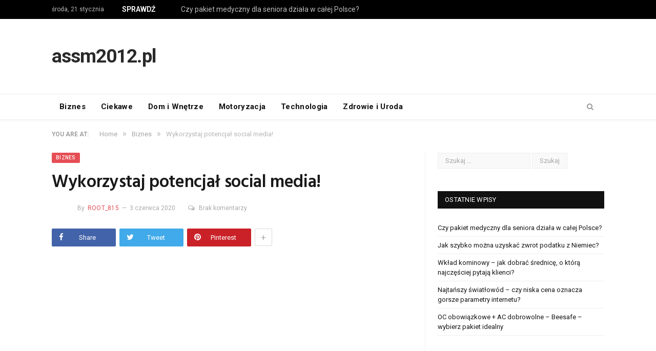

--- FILE ---
content_type: text/html; charset=UTF-8
request_url: https://assm2012.pl/wykorzystaj-potencjal-social-media/
body_size: 21146
content:

<!DOCTYPE html>

<!--[if IE 8]> <html class="ie ie8" lang="pl-PL"> <![endif]-->
<!--[if IE 9]> <html class="ie ie9" lang="pl-PL"> <![endif]-->
<!--[if gt IE 9]><!--> <html lang="pl-PL"> <!--<![endif]-->

<head>


<meta charset="UTF-8" />
<title>Wykorzystaj potencjał social media! - assm2012.pl</title>

 
<meta name="viewport" content="width=device-width, initial-scale=1" />
<meta http-equiv="X-UA-Compatible" content="IE=edge" />
<link rel="pingback" href="https://assm2012.pl/xmlrpc.php" />
	

	
<meta name='robots' content='index, follow, max-image-preview:large, max-snippet:-1, max-video-preview:-1' />

	<!-- This site is optimized with the Yoast SEO plugin v24.5 - https://yoast.com/wordpress/plugins/seo/ -->
	<link rel="canonical" href="https://assm2012.pl/wykorzystaj-potencjal-social-media/" />
	<meta property="og:locale" content="pl_PL" />
	<meta property="og:type" content="article" />
	<meta property="og:title" content="Wykorzystaj potencjał social media! - assm2012.pl" />
	<meta property="og:description" content="Social media zawładnęły naszym życiem – mało kto dzisiaj nie ma konta na Facebooku, duża ilość z nas jest również aktywna na portalach takich jak Instagram. Platformy te z założenia miały pomóc w nawiązywaniu lepszych relacji – dzisiaj jednak mamy świadomość, że to olbrzymi potencjał dla firm i reklamodawców, którzy chętnie wykorzystują te miejsca doRead More" />
	<meta property="og:url" content="https://assm2012.pl/wykorzystaj-potencjal-social-media/" />
	<meta property="og:site_name" content="assm2012.pl" />
	<meta property="article:published_time" content="2020-06-03T09:12:18+00:00" />
	<meta property="article:modified_time" content="2020-06-12T09:19:48+00:00" />
	<meta property="og:image" content="https://assm2012.pl/wp-content/uploads/2020/06/marvin-meyer-SYTO3xs06fU-unsplash-scaled.jpg" />
	<meta property="og:image:width" content="2560" />
	<meta property="og:image:height" content="1707" />
	<meta property="og:image:type" content="image/jpeg" />
	<meta name="author" content="root_815" />
	<meta name="twitter:card" content="summary_large_image" />
	<meta name="twitter:label1" content="Napisane przez" />
	<meta name="twitter:data1" content="root_815" />
	<meta name="twitter:label2" content="Szacowany czas czytania" />
	<meta name="twitter:data2" content="2 minuty" />
	<script type="application/ld+json" class="yoast-schema-graph">{"@context":"https://schema.org","@graph":[{"@type":"WebPage","@id":"https://assm2012.pl/wykorzystaj-potencjal-social-media/","url":"https://assm2012.pl/wykorzystaj-potencjal-social-media/","name":"Wykorzystaj potencjał social media! - assm2012.pl","isPartOf":{"@id":"https://assm2012.pl/#website"},"primaryImageOfPage":{"@id":"https://assm2012.pl/wykorzystaj-potencjal-social-media/#primaryimage"},"image":{"@id":"https://assm2012.pl/wykorzystaj-potencjal-social-media/#primaryimage"},"thumbnailUrl":"https://assm2012.pl/wp-content/uploads/2020/06/marvin-meyer-SYTO3xs06fU-unsplash-scaled.jpg","datePublished":"2020-06-03T09:12:18+00:00","dateModified":"2020-06-12T09:19:48+00:00","author":{"@id":"https://assm2012.pl/#/schema/person/8b4d872f95338b9869ca9cc2f1276090"},"breadcrumb":{"@id":"https://assm2012.pl/wykorzystaj-potencjal-social-media/#breadcrumb"},"inLanguage":"pl-PL","potentialAction":[{"@type":"ReadAction","target":["https://assm2012.pl/wykorzystaj-potencjal-social-media/"]}]},{"@type":"ImageObject","inLanguage":"pl-PL","@id":"https://assm2012.pl/wykorzystaj-potencjal-social-media/#primaryimage","url":"https://assm2012.pl/wp-content/uploads/2020/06/marvin-meyer-SYTO3xs06fU-unsplash-scaled.jpg","contentUrl":"https://assm2012.pl/wp-content/uploads/2020/06/marvin-meyer-SYTO3xs06fU-unsplash-scaled.jpg","width":2560,"height":1707},{"@type":"BreadcrumbList","@id":"https://assm2012.pl/wykorzystaj-potencjal-social-media/#breadcrumb","itemListElement":[{"@type":"ListItem","position":1,"name":"Strona główna","item":"https://assm2012.pl/"},{"@type":"ListItem","position":2,"name":"Wykorzystaj potencjał social media!"}]},{"@type":"WebSite","@id":"https://assm2012.pl/#website","url":"https://assm2012.pl/","name":"assm2012.pl","description":"","potentialAction":[{"@type":"SearchAction","target":{"@type":"EntryPoint","urlTemplate":"https://assm2012.pl/?s={search_term_string}"},"query-input":{"@type":"PropertyValueSpecification","valueRequired":true,"valueName":"search_term_string"}}],"inLanguage":"pl-PL"},{"@type":"Person","@id":"https://assm2012.pl/#/schema/person/8b4d872f95338b9869ca9cc2f1276090","name":"root_815","image":{"@type":"ImageObject","inLanguage":"pl-PL","@id":"https://assm2012.pl/#/schema/person/image/","url":"https://secure.gravatar.com/avatar/ad0396bf13a8ea9f776f208cb63e5ed3?s=96&d=mm&r=g","contentUrl":"https://secure.gravatar.com/avatar/ad0396bf13a8ea9f776f208cb63e5ed3?s=96&d=mm&r=g","caption":"root_815"},"sameAs":["http://assm2012.pl"],"url":"https://assm2012.pl/author/root_815/"}]}</script>
	<!-- / Yoast SEO plugin. -->


<link rel='dns-prefetch' href='//fonts.googleapis.com' />
<link rel='dns-prefetch' href='//www.googletagmanager.com' />
<link rel='dns-prefetch' href='//pagead2.googlesyndication.com' />
<link rel="alternate" type="application/rss+xml" title="assm2012.pl &raquo; Kanał z wpisami" href="https://assm2012.pl/feed/" />
<script type="text/javascript">
/* <![CDATA[ */
window._wpemojiSettings = {"baseUrl":"https:\/\/s.w.org\/images\/core\/emoji\/15.0.3\/72x72\/","ext":".png","svgUrl":"https:\/\/s.w.org\/images\/core\/emoji\/15.0.3\/svg\/","svgExt":".svg","source":{"concatemoji":"https:\/\/assm2012.pl\/wp-includes\/js\/wp-emoji-release.min.js?ver=6.5.7"}};
/*! This file is auto-generated */
!function(i,n){var o,s,e;function c(e){try{var t={supportTests:e,timestamp:(new Date).valueOf()};sessionStorage.setItem(o,JSON.stringify(t))}catch(e){}}function p(e,t,n){e.clearRect(0,0,e.canvas.width,e.canvas.height),e.fillText(t,0,0);var t=new Uint32Array(e.getImageData(0,0,e.canvas.width,e.canvas.height).data),r=(e.clearRect(0,0,e.canvas.width,e.canvas.height),e.fillText(n,0,0),new Uint32Array(e.getImageData(0,0,e.canvas.width,e.canvas.height).data));return t.every(function(e,t){return e===r[t]})}function u(e,t,n){switch(t){case"flag":return n(e,"\ud83c\udff3\ufe0f\u200d\u26a7\ufe0f","\ud83c\udff3\ufe0f\u200b\u26a7\ufe0f")?!1:!n(e,"\ud83c\uddfa\ud83c\uddf3","\ud83c\uddfa\u200b\ud83c\uddf3")&&!n(e,"\ud83c\udff4\udb40\udc67\udb40\udc62\udb40\udc65\udb40\udc6e\udb40\udc67\udb40\udc7f","\ud83c\udff4\u200b\udb40\udc67\u200b\udb40\udc62\u200b\udb40\udc65\u200b\udb40\udc6e\u200b\udb40\udc67\u200b\udb40\udc7f");case"emoji":return!n(e,"\ud83d\udc26\u200d\u2b1b","\ud83d\udc26\u200b\u2b1b")}return!1}function f(e,t,n){var r="undefined"!=typeof WorkerGlobalScope&&self instanceof WorkerGlobalScope?new OffscreenCanvas(300,150):i.createElement("canvas"),a=r.getContext("2d",{willReadFrequently:!0}),o=(a.textBaseline="top",a.font="600 32px Arial",{});return e.forEach(function(e){o[e]=t(a,e,n)}),o}function t(e){var t=i.createElement("script");t.src=e,t.defer=!0,i.head.appendChild(t)}"undefined"!=typeof Promise&&(o="wpEmojiSettingsSupports",s=["flag","emoji"],n.supports={everything:!0,everythingExceptFlag:!0},e=new Promise(function(e){i.addEventListener("DOMContentLoaded",e,{once:!0})}),new Promise(function(t){var n=function(){try{var e=JSON.parse(sessionStorage.getItem(o));if("object"==typeof e&&"number"==typeof e.timestamp&&(new Date).valueOf()<e.timestamp+604800&&"object"==typeof e.supportTests)return e.supportTests}catch(e){}return null}();if(!n){if("undefined"!=typeof Worker&&"undefined"!=typeof OffscreenCanvas&&"undefined"!=typeof URL&&URL.createObjectURL&&"undefined"!=typeof Blob)try{var e="postMessage("+f.toString()+"("+[JSON.stringify(s),u.toString(),p.toString()].join(",")+"));",r=new Blob([e],{type:"text/javascript"}),a=new Worker(URL.createObjectURL(r),{name:"wpTestEmojiSupports"});return void(a.onmessage=function(e){c(n=e.data),a.terminate(),t(n)})}catch(e){}c(n=f(s,u,p))}t(n)}).then(function(e){for(var t in e)n.supports[t]=e[t],n.supports.everything=n.supports.everything&&n.supports[t],"flag"!==t&&(n.supports.everythingExceptFlag=n.supports.everythingExceptFlag&&n.supports[t]);n.supports.everythingExceptFlag=n.supports.everythingExceptFlag&&!n.supports.flag,n.DOMReady=!1,n.readyCallback=function(){n.DOMReady=!0}}).then(function(){return e}).then(function(){var e;n.supports.everything||(n.readyCallback(),(e=n.source||{}).concatemoji?t(e.concatemoji):e.wpemoji&&e.twemoji&&(t(e.twemoji),t(e.wpemoji)))}))}((window,document),window._wpemojiSettings);
/* ]]> */
</script>
<style id='wp-emoji-styles-inline-css' type='text/css'>

	img.wp-smiley, img.emoji {
		display: inline !important;
		border: none !important;
		box-shadow: none !important;
		height: 1em !important;
		width: 1em !important;
		margin: 0 0.07em !important;
		vertical-align: -0.1em !important;
		background: none !important;
		padding: 0 !important;
	}
</style>
<link rel='stylesheet' id='wp-block-library-css' href='https://assm2012.pl/wp-includes/css/dist/block-library/style.min.css?ver=6.5.7' type='text/css' media='all' />
<style id='classic-theme-styles-inline-css' type='text/css'>
/*! This file is auto-generated */
.wp-block-button__link{color:#fff;background-color:#32373c;border-radius:9999px;box-shadow:none;text-decoration:none;padding:calc(.667em + 2px) calc(1.333em + 2px);font-size:1.125em}.wp-block-file__button{background:#32373c;color:#fff;text-decoration:none}
</style>
<style id='global-styles-inline-css' type='text/css'>
body{--wp--preset--color--black: #000000;--wp--preset--color--cyan-bluish-gray: #abb8c3;--wp--preset--color--white: #ffffff;--wp--preset--color--pale-pink: #f78da7;--wp--preset--color--vivid-red: #cf2e2e;--wp--preset--color--luminous-vivid-orange: #ff6900;--wp--preset--color--luminous-vivid-amber: #fcb900;--wp--preset--color--light-green-cyan: #7bdcb5;--wp--preset--color--vivid-green-cyan: #00d084;--wp--preset--color--pale-cyan-blue: #8ed1fc;--wp--preset--color--vivid-cyan-blue: #0693e3;--wp--preset--color--vivid-purple: #9b51e0;--wp--preset--gradient--vivid-cyan-blue-to-vivid-purple: linear-gradient(135deg,rgba(6,147,227,1) 0%,rgb(155,81,224) 100%);--wp--preset--gradient--light-green-cyan-to-vivid-green-cyan: linear-gradient(135deg,rgb(122,220,180) 0%,rgb(0,208,130) 100%);--wp--preset--gradient--luminous-vivid-amber-to-luminous-vivid-orange: linear-gradient(135deg,rgba(252,185,0,1) 0%,rgba(255,105,0,1) 100%);--wp--preset--gradient--luminous-vivid-orange-to-vivid-red: linear-gradient(135deg,rgba(255,105,0,1) 0%,rgb(207,46,46) 100%);--wp--preset--gradient--very-light-gray-to-cyan-bluish-gray: linear-gradient(135deg,rgb(238,238,238) 0%,rgb(169,184,195) 100%);--wp--preset--gradient--cool-to-warm-spectrum: linear-gradient(135deg,rgb(74,234,220) 0%,rgb(151,120,209) 20%,rgb(207,42,186) 40%,rgb(238,44,130) 60%,rgb(251,105,98) 80%,rgb(254,248,76) 100%);--wp--preset--gradient--blush-light-purple: linear-gradient(135deg,rgb(255,206,236) 0%,rgb(152,150,240) 100%);--wp--preset--gradient--blush-bordeaux: linear-gradient(135deg,rgb(254,205,165) 0%,rgb(254,45,45) 50%,rgb(107,0,62) 100%);--wp--preset--gradient--luminous-dusk: linear-gradient(135deg,rgb(255,203,112) 0%,rgb(199,81,192) 50%,rgb(65,88,208) 100%);--wp--preset--gradient--pale-ocean: linear-gradient(135deg,rgb(255,245,203) 0%,rgb(182,227,212) 50%,rgb(51,167,181) 100%);--wp--preset--gradient--electric-grass: linear-gradient(135deg,rgb(202,248,128) 0%,rgb(113,206,126) 100%);--wp--preset--gradient--midnight: linear-gradient(135deg,rgb(2,3,129) 0%,rgb(40,116,252) 100%);--wp--preset--font-size--small: 13px;--wp--preset--font-size--medium: 20px;--wp--preset--font-size--large: 36px;--wp--preset--font-size--x-large: 42px;--wp--preset--spacing--20: 0.44rem;--wp--preset--spacing--30: 0.67rem;--wp--preset--spacing--40: 1rem;--wp--preset--spacing--50: 1.5rem;--wp--preset--spacing--60: 2.25rem;--wp--preset--spacing--70: 3.38rem;--wp--preset--spacing--80: 5.06rem;--wp--preset--shadow--natural: 6px 6px 9px rgba(0, 0, 0, 0.2);--wp--preset--shadow--deep: 12px 12px 50px rgba(0, 0, 0, 0.4);--wp--preset--shadow--sharp: 6px 6px 0px rgba(0, 0, 0, 0.2);--wp--preset--shadow--outlined: 6px 6px 0px -3px rgba(255, 255, 255, 1), 6px 6px rgba(0, 0, 0, 1);--wp--preset--shadow--crisp: 6px 6px 0px rgba(0, 0, 0, 1);}:where(.is-layout-flex){gap: 0.5em;}:where(.is-layout-grid){gap: 0.5em;}body .is-layout-flex{display: flex;}body .is-layout-flex{flex-wrap: wrap;align-items: center;}body .is-layout-flex > *{margin: 0;}body .is-layout-grid{display: grid;}body .is-layout-grid > *{margin: 0;}:where(.wp-block-columns.is-layout-flex){gap: 2em;}:where(.wp-block-columns.is-layout-grid){gap: 2em;}:where(.wp-block-post-template.is-layout-flex){gap: 1.25em;}:where(.wp-block-post-template.is-layout-grid){gap: 1.25em;}.has-black-color{color: var(--wp--preset--color--black) !important;}.has-cyan-bluish-gray-color{color: var(--wp--preset--color--cyan-bluish-gray) !important;}.has-white-color{color: var(--wp--preset--color--white) !important;}.has-pale-pink-color{color: var(--wp--preset--color--pale-pink) !important;}.has-vivid-red-color{color: var(--wp--preset--color--vivid-red) !important;}.has-luminous-vivid-orange-color{color: var(--wp--preset--color--luminous-vivid-orange) !important;}.has-luminous-vivid-amber-color{color: var(--wp--preset--color--luminous-vivid-amber) !important;}.has-light-green-cyan-color{color: var(--wp--preset--color--light-green-cyan) !important;}.has-vivid-green-cyan-color{color: var(--wp--preset--color--vivid-green-cyan) !important;}.has-pale-cyan-blue-color{color: var(--wp--preset--color--pale-cyan-blue) !important;}.has-vivid-cyan-blue-color{color: var(--wp--preset--color--vivid-cyan-blue) !important;}.has-vivid-purple-color{color: var(--wp--preset--color--vivid-purple) !important;}.has-black-background-color{background-color: var(--wp--preset--color--black) !important;}.has-cyan-bluish-gray-background-color{background-color: var(--wp--preset--color--cyan-bluish-gray) !important;}.has-white-background-color{background-color: var(--wp--preset--color--white) !important;}.has-pale-pink-background-color{background-color: var(--wp--preset--color--pale-pink) !important;}.has-vivid-red-background-color{background-color: var(--wp--preset--color--vivid-red) !important;}.has-luminous-vivid-orange-background-color{background-color: var(--wp--preset--color--luminous-vivid-orange) !important;}.has-luminous-vivid-amber-background-color{background-color: var(--wp--preset--color--luminous-vivid-amber) !important;}.has-light-green-cyan-background-color{background-color: var(--wp--preset--color--light-green-cyan) !important;}.has-vivid-green-cyan-background-color{background-color: var(--wp--preset--color--vivid-green-cyan) !important;}.has-pale-cyan-blue-background-color{background-color: var(--wp--preset--color--pale-cyan-blue) !important;}.has-vivid-cyan-blue-background-color{background-color: var(--wp--preset--color--vivid-cyan-blue) !important;}.has-vivid-purple-background-color{background-color: var(--wp--preset--color--vivid-purple) !important;}.has-black-border-color{border-color: var(--wp--preset--color--black) !important;}.has-cyan-bluish-gray-border-color{border-color: var(--wp--preset--color--cyan-bluish-gray) !important;}.has-white-border-color{border-color: var(--wp--preset--color--white) !important;}.has-pale-pink-border-color{border-color: var(--wp--preset--color--pale-pink) !important;}.has-vivid-red-border-color{border-color: var(--wp--preset--color--vivid-red) !important;}.has-luminous-vivid-orange-border-color{border-color: var(--wp--preset--color--luminous-vivid-orange) !important;}.has-luminous-vivid-amber-border-color{border-color: var(--wp--preset--color--luminous-vivid-amber) !important;}.has-light-green-cyan-border-color{border-color: var(--wp--preset--color--light-green-cyan) !important;}.has-vivid-green-cyan-border-color{border-color: var(--wp--preset--color--vivid-green-cyan) !important;}.has-pale-cyan-blue-border-color{border-color: var(--wp--preset--color--pale-cyan-blue) !important;}.has-vivid-cyan-blue-border-color{border-color: var(--wp--preset--color--vivid-cyan-blue) !important;}.has-vivid-purple-border-color{border-color: var(--wp--preset--color--vivid-purple) !important;}.has-vivid-cyan-blue-to-vivid-purple-gradient-background{background: var(--wp--preset--gradient--vivid-cyan-blue-to-vivid-purple) !important;}.has-light-green-cyan-to-vivid-green-cyan-gradient-background{background: var(--wp--preset--gradient--light-green-cyan-to-vivid-green-cyan) !important;}.has-luminous-vivid-amber-to-luminous-vivid-orange-gradient-background{background: var(--wp--preset--gradient--luminous-vivid-amber-to-luminous-vivid-orange) !important;}.has-luminous-vivid-orange-to-vivid-red-gradient-background{background: var(--wp--preset--gradient--luminous-vivid-orange-to-vivid-red) !important;}.has-very-light-gray-to-cyan-bluish-gray-gradient-background{background: var(--wp--preset--gradient--very-light-gray-to-cyan-bluish-gray) !important;}.has-cool-to-warm-spectrum-gradient-background{background: var(--wp--preset--gradient--cool-to-warm-spectrum) !important;}.has-blush-light-purple-gradient-background{background: var(--wp--preset--gradient--blush-light-purple) !important;}.has-blush-bordeaux-gradient-background{background: var(--wp--preset--gradient--blush-bordeaux) !important;}.has-luminous-dusk-gradient-background{background: var(--wp--preset--gradient--luminous-dusk) !important;}.has-pale-ocean-gradient-background{background: var(--wp--preset--gradient--pale-ocean) !important;}.has-electric-grass-gradient-background{background: var(--wp--preset--gradient--electric-grass) !important;}.has-midnight-gradient-background{background: var(--wp--preset--gradient--midnight) !important;}.has-small-font-size{font-size: var(--wp--preset--font-size--small) !important;}.has-medium-font-size{font-size: var(--wp--preset--font-size--medium) !important;}.has-large-font-size{font-size: var(--wp--preset--font-size--large) !important;}.has-x-large-font-size{font-size: var(--wp--preset--font-size--x-large) !important;}
.wp-block-navigation a:where(:not(.wp-element-button)){color: inherit;}
:where(.wp-block-post-template.is-layout-flex){gap: 1.25em;}:where(.wp-block-post-template.is-layout-grid){gap: 1.25em;}
:where(.wp-block-columns.is-layout-flex){gap: 2em;}:where(.wp-block-columns.is-layout-grid){gap: 2em;}
.wp-block-pullquote{font-size: 1.5em;line-height: 1.6;}
</style>
<link rel='stylesheet' id='smartmag-fonts-css' href='https://fonts.googleapis.com/css?family=Libre+Franklin%3A400%2C400i%2C500%2C600%7CLato%3A400%2C700%2C900%7CHind%3A400%2C500%2C600%7CMerriweather%3A300italic&#038;subset=latin-ext' type='text/css' media='all' />
<link rel='stylesheet' id='smartmag-core-css' href='https://assm2012.pl/wp-content/themes/smart-mag/style.css?ver=3.3.0' type='text/css' media='all' />
<link rel='stylesheet' id='smartmag-responsive-css' href='https://assm2012.pl/wp-content/themes/smart-mag/css/responsive.css?ver=3.3.0' type='text/css' media='all' />
<link rel='stylesheet' id='pretty-photo-css' href='https://assm2012.pl/wp-content/themes/smart-mag/css/prettyPhoto.css?ver=3.3.0' type='text/css' media='all' />
<link rel='stylesheet' id='smartmag-font-awesome-css' href='https://assm2012.pl/wp-content/themes/smart-mag/css/fontawesome/css/font-awesome.min.css?ver=3.3.0' type='text/css' media='all' />
<link rel='stylesheet' id='smartmag-skin-css' href='https://assm2012.pl/wp-content/themes/smart-mag/css/skin-trendy.css?ver=6.5.7' type='text/css' media='all' />
<style id='smartmag-skin-inline-css' type='text/css'>
@import url('http://fonts.googleapis.com/css?family=Roboto%3A400|Roboto%3A500|Roboto%3A600|Roboto%3A700&subset=latin-ext');


.post-content > p:first-child { font-size: inherit; color: inherit;; }

body,
.gallery-title,
.section-head,
.block-head,
.modal-header .modal-title,
h3.gallery-title,
.modern-quote cite,
.comment-respond small,
.main-heading,
.page-title,
.entry-title,
.main .sidebar .widgettitle,
.tabbed .tabs-list,
.main-footer .widgettitle,
.navigation,
.nav-light-b,
.breadcrumbs,
.main-featured .the-date,
.listing-meta,
.listing-meta .rate-number span,
.post .read-more a,
.post-meta-b,
.post-share-b,
.cat-title,
button, 
input[type="submit"] { font-family: "Roboto", Arial, sans-serif; }

.cat-12, 
.cat-title.cat-12,
.block-head.cat-text-12 .heading { 
	background: #33bda0;
}

.block-head.cat-text-12 {
	border-color: #33bda0;
}
				
.cat-text-12, .section-head.cat-text-12 { color: #33bda0; }
				 

.navigation .menu > .menu-cat-12:hover > a, .navigation .menu > .menu-cat-12.current-menu-item > a, .navigation .menu > .menu-cat-12.current-menu-parent > a {
	border-bottom-color: #33bda0;
}



.cat-7, 
.cat-title.cat-7,
.block-head.cat-text-7 .heading { 
	background: #33bda0;
}

.block-head.cat-text-7 {
	border-color: #33bda0;
}
				
.cat-text-7, .section-head.cat-text-7 { color: #33bda0; }
				 

.navigation .menu > .menu-cat-7:hover > a, .navigation .menu > .menu-cat-7.current-menu-item > a, .navigation .menu > .menu-cat-7.current-menu-parent > a {
	border-bottom-color: #33bda0;
}



.cat-5, 
.cat-title.cat-5,
.block-head.cat-text-5 .heading { 
	background: #0a0a0a;
}

.block-head.cat-text-5 {
	border-color: #0a0a0a;
}
				
.cat-text-5, .section-head.cat-text-5 { color: #0a0a0a; }
				 

.navigation .menu > .menu-cat-5:hover > a, .navigation .menu > .menu-cat-5.current-menu-item > a, .navigation .menu > .menu-cat-5.current-menu-parent > a {
	border-bottom-color: #0a0a0a;
}



.cat-2, 
.cat-title.cat-2,
.block-head.cat-text-2 .heading { 
	background: #ff6a5a;
}

.block-head.cat-text-2 {
	border-color: #ff6a5a;
}
				
.cat-text-2, .section-head.cat-text-2 { color: #ff6a5a; }
				 

.navigation .menu > .menu-cat-2:hover > a, .navigation .menu > .menu-cat-2.current-menu-item > a, .navigation .menu > .menu-cat-2.current-menu-parent > a {
	border-bottom-color: #ff6a5a;
}




</style>
<script type="text/javascript" src="https://assm2012.pl/wp-includes/js/jquery/jquery.min.js?ver=3.7.1" id="jquery-core-js"></script>
<script type="text/javascript" src="https://assm2012.pl/wp-includes/js/jquery/jquery-migrate.min.js?ver=3.4.1" id="jquery-migrate-js"></script>
<script type="text/javascript" src="https://assm2012.pl/wp-content/themes/smart-mag/js/jquery.prettyPhoto.js?ver=6.5.7" id="pretty-photo-smartmag-js"></script>
<link rel="https://api.w.org/" href="https://assm2012.pl/wp-json/" /><link rel="alternate" type="application/json" href="https://assm2012.pl/wp-json/wp/v2/posts/3359" /><link rel="EditURI" type="application/rsd+xml" title="RSD" href="https://assm2012.pl/xmlrpc.php?rsd" />
<meta name="generator" content="WordPress 6.5.7" />
<link rel='shortlink' href='https://assm2012.pl/?p=3359' />
<link rel="alternate" type="application/json+oembed" href="https://assm2012.pl/wp-json/oembed/1.0/embed?url=https%3A%2F%2Fassm2012.pl%2Fwykorzystaj-potencjal-social-media%2F" />
<link rel="alternate" type="text/xml+oembed" href="https://assm2012.pl/wp-json/oembed/1.0/embed?url=https%3A%2F%2Fassm2012.pl%2Fwykorzystaj-potencjal-social-media%2F&#038;format=xml" />
<meta name="generator" content="Site Kit by Google 1.170.0" />
<!-- Znaczniki meta Google AdSense dodane przez Site Kit -->
<meta name="google-adsense-platform-account" content="ca-host-pub-2644536267352236">
<meta name="google-adsense-platform-domain" content="sitekit.withgoogle.com">
<!-- Zakończ dodawanie meta znaczników Google AdSense przez Site Kit -->

<!-- Fragment Google AdSense dodany przez Site Kit -->
<script type="text/javascript" async="async" src="https://pagead2.googlesyndication.com/pagead/js/adsbygoogle.js?client=ca-pub-4720536360252551&amp;host=ca-host-pub-2644536267352236" crossorigin="anonymous"></script>

<!-- Zakończ fragment Google AdSense dodany przez Site Kit -->
	
<!--[if lt IE 9]>
<script src="https://assm2012.pl/wp-content/themes/smart-mag/js/html5.js" type="text/javascript"></script>
<![endif]-->


<script>
document.querySelector('head').innerHTML += '<style class="bunyad-img-effects-css">.main img, .main-footer img { opacity: 0; }</style>';
</script>
	

</head>


<body class="post-template-default single single-post postid-3359 single-format-standard page-builder right-sidebar full skin-tech post-layout-modern img-effects has-nav-light-b has-nav-full has-head-tech has-mobile-head">

<div class="main-wrap">

	
	
	<div class="top-bar dark">

		<div class="wrap">
			<section class="top-bar-content cf">
			
								
				<span class="date">
					środa, 21 stycznia				</span>
				
							
								<div class="trending-ticker">
					<span class="heading">Sprawdź</span>

					<ul>
												
												
							<li><a href="https://assm2012.pl/czy-pakiet-medyczny-dla-seniora-dziala-w-calej-polsce/" title="Czy pakiet medyczny dla seniora działa w całej Polsce?">Czy pakiet medyczny dla seniora działa w całej Polsce?</a></li>
						
												
							<li><a href="https://assm2012.pl/jak-szybko-mozna-uzyskac-zwrot-podatku-z-niemiec/" title="Jak szybko można uzyskać zwrot podatku z Niemiec?">Jak szybko można uzyskać zwrot podatku z Niemiec?</a></li>
						
												
							<li><a href="https://assm2012.pl/wklad-kominowy-jak-dobrac-srednice-o-ktora-najczesciej-pytaja-klienci/" title="Wkład kominowy – jak dobrać średnicę, o którą najczęściej pytają klienci?">Wkład kominowy – jak dobrać średnicę, o którą najczęściej pytają klienci?</a></li>
						
												
							<li><a href="https://assm2012.pl/najtanszy-swiatlowod-czy-niska-cena-oznacza-gorsze-parametry-internetu/" title="Najtańszy światłowód – czy niska cena oznacza gorsze parametry internetu?">Najtańszy światłowód – czy niska cena oznacza gorsze parametry internetu?</a></li>
						
												
							<li><a href="https://assm2012.pl/oc-obowiazkowe-ac-dobrowolne-beesafe-wybierz-pakiet-idealny/" title="OC obowiązkowe + AC dobrowolne – Beesafe – wybierz pakiet idealny">OC obowiązkowe + AC dobrowolne – Beesafe – wybierz pakiet idealny</a></li>
						
												
							<li><a href="https://assm2012.pl/okiennice-drewniane-zewnetrzne-stylowa-ochrona-twojego-domu/" title="Okiennice drewniane zewnętrzne – stylowa ochrona Twojego domu">Okiennice drewniane zewnętrzne – stylowa ochrona Twojego domu</a></li>
						
												
							<li><a href="https://assm2012.pl/ubezpieczenie-turystyczne-zdrowotne-dla-obcokrajowcow-w-polsce-co-warto-wiedziec/" title="Ubezpieczenie turystyczne zdrowotne dla obcokrajowców w Polsce – co warto wiedzieć">Ubezpieczenie turystyczne zdrowotne dla obcokrajowców w Polsce – co warto wiedzieć</a></li>
						
												
							<li><a href="https://assm2012.pl/czy-pergola-moze-pelnic-funkcje-calorocznej-oslony-tarasowej/" title="Czy pergola może pełnić funkcję całorocznej osłony tarasowej?">Czy pergola może pełnić funkcję całorocznej osłony tarasowej?</a></li>
						
												
											</ul>
				</div>
				
				
								
			</section>
		</div>
		
	</div>
	
	<div id="main-head" class="main-head">
		
		<div class="wrap">
			
							<div class="mobile-head">
				
					<div class="menu-icon"><a href="#"><i class="fa fa-bars"></i></a></div>
					<div class="title">
								<a href="https://assm2012.pl/" title="assm2012.pl" rel="home">
		
							assm2012.pl						
		</a>					</div>
					<div class="search-overlay">
						<a href="#" title="Search" class="search-icon"><i class="fa fa-search"></i></a>
					</div>
					
				</div>
			
			<header class="tech">
			
				<div class="title">
							<a href="https://assm2012.pl/" title="assm2012.pl" rel="home">
		
							assm2012.pl						
		</a>				</div>
				
									
					<div class="right">
					
				
					
			<div class="a-widget">
			
				<script async src="//pagead2.googlesyndication.com/pagead/js/adsbygoogle.js"></script>
<!-- 728x90 -->
<ins class="adsbygoogle"
    style="display:inline-block;width:728px;height:90px"
    data-ad-client="ca-pub-4720536360252551"
    data-ad-slot="1498601752"></ins>
<script>
(adsbygoogle = window.adsbygoogle || []).push({});
</script>			
			</div>
		
				
							</div>
					
								
			</header>
				
							
		</div>
		
		
<div class="main-nav">
	<div class="navigation-wrap cf" data-sticky-nav="1" data-sticky-type="smart">
	
		<nav class="navigation cf nav-full has-search nav-light nav-light-b">
		
			<div class="wrap">
			
				<div class="mobile" data-type="off-canvas" data-search="1">
					<a href="#" class="selected">
						<span class="text">Navigate</span><span class="current"></span> <i class="hamburger fa fa-bars"></i>
					</a>
				</div>
				
				<div class="menu-majn-menu-container"><ul id="menu-majn-menu" class="menu"><li id="menu-item-3307" class="menu-item menu-item-type-taxonomy menu-item-object-category current-post-ancestor current-menu-parent current-post-parent menu-cat-26 menu-item-3307"><a href="https://assm2012.pl/k/biznes/">Biznes</a></li>
<li id="menu-item-3308" class="menu-item menu-item-type-taxonomy menu-item-object-category menu-cat-1 menu-item-3308"><a href="https://assm2012.pl/k/ciekawe/">Ciekawe</a></li>
<li id="menu-item-3309" class="menu-item menu-item-type-taxonomy menu-item-object-category menu-cat-28 menu-item-3309"><a href="https://assm2012.pl/k/dom-i-wnetrze/">Dom i Wnętrze</a></li>
<li id="menu-item-3310" class="menu-item menu-item-type-taxonomy menu-item-object-category menu-cat-29 menu-item-3310"><a href="https://assm2012.pl/k/motoryzacja/">Motoryzacja</a></li>
<li id="menu-item-3311" class="menu-item menu-item-type-taxonomy menu-item-object-category menu-cat-30 menu-item-3311"><a href="https://assm2012.pl/k/technologia/">Technologia</a></li>
<li id="menu-item-3312" class="menu-item menu-item-type-taxonomy menu-item-object-category menu-cat-31 menu-item-3312"><a href="https://assm2012.pl/k/zdrowie-i-uroda/">Zdrowie i Uroda</a></li>
</ul></div>				
						
			</div>
			
		</nav>
	
				
		<div class="nav-search nav-light-search wrap">
					
			<div class="search-overlay">
				<a href="#" title="Search" class="search-icon"><i class="fa fa-search"></i></a>
				
		<div class="search">
			<form role="search" action="https://assm2012.pl/" method="get">
				<input type="text" name="s" class="query live-search-query" value="" placeholder="Search..."/>
				<button class="search-button" type="submit"><i class="fa fa-search"></i></button>
			</form>
		</div> <!-- .search -->			</div>
		</div>
		
				
	</div>
</div>		
	</div>	
	<div class="breadcrumbs-wrap">
		
		<div class="wrap">
		<nav class="breadcrumbs ts-contain" id="breadcrumb"><div class="inner"breadcrumbs ts-contain><span class="location">You are at:</span><span><a href="https://assm2012.pl/"><span>Home</span></a></span><span class="delim">&raquo;</span><span><a href="https://assm2012.pl/k/biznes/"><span>Biznes</span></a></span><span class="delim">&raquo;</span><span class="current">Wykorzystaj potencjał social media!</span></div></nav>		</div>
		
	</div>


<div class="main wrap cf">

		
	<div class="row">
	
		<div class="col-8 main-content">
		
				
				
<article id="post-3359" class="post-3359 post type-post status-publish format-standard has-post-thumbnail category-biznes tag-szkolenia-dla-firm tag-szkolenie-social-media">
	
	<header class="post-header-b cf">
	
		<div class="category cf">
					
		<span class="cat-title cat-26"><a href="https://assm2012.pl/k/biznes/" title="Biznes">Biznes</a></span>
		
				</div>
	
		<div class="heading cf">
				
			<h1 class="post-title">
			Wykorzystaj potencjał social media!			</h1>
		
		</div>

		<div class="post-meta-b cf">
		
			<span class="author-img"><img alt='' src='https://secure.gravatar.com/avatar/ad0396bf13a8ea9f776f208cb63e5ed3?s=35&#038;d=mm&#038;r=g' srcset='https://secure.gravatar.com/avatar/ad0396bf13a8ea9f776f208cb63e5ed3?s=70&#038;d=mm&#038;r=g 2x' class='avatar avatar-35 photo' height='35' width='35' decoding='async'/></span>
			
			<span class="posted-by">By 
				<a href="https://assm2012.pl/author/root_815/" title="Wpisy od root_815" rel="author">root_815</a>			</span>
			 
			<span class="posted-on">
				<time class="post-date" datetime="2020-06-03T11:12:18+02:00">3 czerwca 2020</time>
			</span>
			
			<a href="https://assm2012.pl/wykorzystaj-potencjal-social-media/#respond" class="comments"><i class="fa fa-comments-o"></i>Brak komentarzy</a>
				
		</div>	
	
	
	
	<div class="post-share-b cf">
		
				
			<a href="http://www.facebook.com/sharer.php?u=https%3A%2F%2Fassm2012.pl%2Fwykorzystaj-potencjal-social-media%2F" class="cf service facebook" target="_blank">
				<i class="fa fa-facebook"></i>
				<span class="label">Share</span>
			</a>
				
				
			<a href="https://twitter.com/intent/tweet?url=https%3A%2F%2Fassm2012.pl%2Fwykorzystaj-potencjal-social-media%2F&#038;text=Wykorzystaj%20potencja%C5%82%20social%20media%21" class="cf service twitter" target="_blank">
				<i class="fa fa-twitter"></i>
				<span class="label">Tweet</span>
			</a>
				
				
			<a href="http://pinterest.com/pin/create/button/?url=https%3A%2F%2Fassm2012.pl%2Fwykorzystaj-potencjal-social-media%2F&#038;media=https%3A%2F%2Fassm2012.pl%2Fwp-content%2Fuploads%2F2020%2F06%2Fmarvin-meyer-SYTO3xs06fU-unsplash-scaled.jpg" class="cf service pinterest" target="_blank">
				<i class="fa fa-pinterest"></i>
				<span class="label">Pinterest</span>
			</a>
				
				
			<a href="http://www.linkedin.com/shareArticle?mini=true&#038;url=https%3A%2F%2Fassm2012.pl%2Fwykorzystaj-potencjal-social-media%2F" class="cf service linkedin" target="_blank">
				<i class="fa fa-linkedin"></i>
				<span class="label">LinkedIn</span>
			</a>
				
				
			<a href="http://www.tumblr.com/share/link?url=https%3A%2F%2Fassm2012.pl%2Fwykorzystaj-potencjal-social-media%2F&#038;name=Wykorzystaj+potencja%C5%82+social+media%21" class="cf service tumblr" target="_blank">
				<i class="fa fa-tumblr"></i>
				<span class="label">Tumblr</span>
			</a>
				
				
			<a href="mailto:?subject=Wykorzystaj%20potencja%C5%82%20social%20media%21&#038;body=https%3A%2F%2Fassm2012.pl%2Fwykorzystaj-potencjal-social-media%2F" class="cf service email" target="_blank">
				<i class="fa fa-envelope-o"></i>
				<span class="label">Email</span>
			</a>
				
				
					<a href="#" class="show-more">+</a>
				
	</div>
	
	
	
	<div class="featured">
				
					
			<a href="https://assm2012.pl/wp-content/uploads/2020/06/marvin-meyer-SYTO3xs06fU-unsplash-scaled.jpg" title="Wykorzystaj potencjał social media!">
			
						
								
					<img width="702" height="459" src="https://assm2012.pl/wp-content/uploads/2020/06/marvin-meyer-SYTO3xs06fU-unsplash-702x459.jpg" class="attachment-main-featured size-main-featured wp-post-image" alt="" title="Wykorzystaj potencjał social media!" decoding="async" fetchpriority="high" srcset="https://assm2012.pl/wp-content/uploads/2020/06/marvin-meyer-SYTO3xs06fU-unsplash-702x459.jpg 702w, https://assm2012.pl/wp-content/uploads/2020/06/marvin-meyer-SYTO3xs06fU-unsplash-104x69.jpg 104w, https://assm2012.pl/wp-content/uploads/2020/06/marvin-meyer-SYTO3xs06fU-unsplash-214x140.jpg 214w" sizes="(max-width: 702px) 100vw, 702px" />				
								
										
			</a>
							
						
			</div>		
	</header><!-- .post-header -->

	

	<div class="post-content post-dynamic">
	
				
				
		<p>Social media zawładnęły naszym życiem – mało kto dzisiaj nie ma konta na Facebooku, duża ilość z nas jest również aktywna na portalach takich jak Instagram. Platformy te z założenia miały pomóc w nawiązywaniu lepszych relacji – dzisiaj jednak mamy świadomość, że to olbrzymi potencjał dla firm i reklamodawców, którzy chętnie wykorzystują te miejsca do promowania swoich produktów i usług. Posiadając własną działalność również możesz rozważyć wykorzystanie tego potencjału.<span id="more-3359"></span></p>
<h2><strong>Dlaczego warto postawić na media społecznościowe?</strong></h2>
<p>Media społecznościowe to olbrzymie medium, które pozwoli naszej marce wejść na nowy, zupełnie nieznany dotąd poziom. Umiejętne prowadzenie profili społecznościowych na kontach firmowych sprawi, że rozpoznawalność naszej marki znacząco wzrośnie, a my sami będziemy cieszyć się lepszymi zyskami. Aby jednak móc skorzystać ze wszystkiego, co media społecznościowe mogą zaoferować firmom warto rozważyć profesjonalne szkolenie.</p>
<h2><strong>Szkolenia dla firm z zakresu social media</strong></h2>
<p>Szkolenia związane z możliwościami i funkcjonalnością mediów społecznościowych są dzisiaj niezwykle popularne, mówią specjaliści z firmy szkoleniowej <a href="https://arturjablonski.com/">arturjablonski.com</a>. Szkolenia nie tylko dokładnie pokazują w jakich obszarach social media wspomogą naszą firmę, ale także dokładnie wytłumaczą mechanizmy działania social media. Podczas szkoleń poznamy w skrócie historię social media oraz drogę i zmiany, jakie przeszły portale takie jak Facebook. Kolejno, krok po kroku, omówione zostaną zalety kont firmowych oraz to, w jaki sposób mogą realnie wpłynąć na naszą markę. Szkolenia wykorzystują konkretne przykłady oraz omawiają działania danych marek w sieci – to wiedza praktyczna, która pozwoli nam zacząć zastanawiać się, jak media społecznościowe mogą wspomóc nasz biznes.</p>
<p>&nbsp;</p>
<p>&nbsp;</p>
		
		
		
				
					<div class="tagcloud"><a href="https://assm2012.pl/t/szkolenia-dla-firm/" rel="tag">szkolenia dla firm</a> <a href="https://assm2012.pl/t/szkolenie-social-media/" rel="tag">szkolenie social media</a></div>
				
	</div><!-- .post-content -->
		
	
	
	
	<div class="post-share">
		<span class="text">Share.</span>
		
		<span class="share-links">

			<a href="https://twitter.com/intent/tweet?url=https%3A%2F%2Fassm2012.pl%2Fwykorzystaj-potencjal-social-media%2F&text=Wykorzystaj%20potencja%C5%82%20social%20media%21" 
				class="fa fa-twitter" title="Tweet It" target="_blank">
					<span class="visuallyhidden">Twitter</span></a>
				
			<a href="http://www.facebook.com/sharer.php?u=https%3A%2F%2Fassm2012.pl%2Fwykorzystaj-potencjal-social-media%2F" class="fa fa-facebook" title="Share on Facebook" target="_blank">
				<span class="visuallyhidden">Facebook</span></a>
				
			<a href="http://pinterest.com/pin/create/button/?url=https%3A%2F%2Fassm2012.pl%2Fwykorzystaj-potencjal-social-media%2F&amp;media=https%3A%2F%2Fassm2012.pl%2Fwp-content%2Fuploads%2F2020%2F06%2Fmarvin-meyer-SYTO3xs06fU-unsplash-scaled.jpg" class="fa fa-pinterest"
				title="Share on Pinterest" target="_blank">
				<span class="visuallyhidden">Pinterest</span></a>
				
			<a href="http://www.linkedin.com/shareArticle?mini=true&amp;url=https%3A%2F%2Fassm2012.pl%2Fwykorzystaj-potencjal-social-media%2F" class="fa fa-linkedin" title="Share on LinkedIn" target="_blank">
				<span class="visuallyhidden">LinkedIn</span></a>
				
			<a href="http://www.tumblr.com/share/link?url=https%3A%2F%2Fassm2012.pl%2Fwykorzystaj-potencjal-social-media%2F&amp;name=Wykorzystaj+potencja%C5%82+social+media%21" class="fa fa-tumblr"
				title="Share on Tumblr" target="_blank">
				<span class="visuallyhidden">Tumblr</span></a>
				
			<a href="mailto:?subject=Wykorzystaj%20potencja%C5%82%20social%20media%21&amp;body=https%3A%2F%2Fassm2012.pl%2Fwykorzystaj-potencjal-social-media%2F" class="fa fa-envelope-o"
				title="Share via Email">
				<span class="visuallyhidden">Email</span></a>
			
		</span>
	</div>
	
		
</article>



	<section class="navigate-posts">
	
		<div class="previous"><span class="main-color title"><i class="fa fa-chevron-left"></i> Previous Article</span><span class="link"><a href="https://assm2012.pl/praktyczne-oswietlenie/" rel="prev">Praktyczne oświetlenie</a></span>		</div>
		
		<div class="next"><span class="main-color title">Next Article <i class="fa fa-chevron-right"></i></span><span class="link"><a href="https://assm2012.pl/znajdz-adwokata-ktory-pomoze-ci-podczas-sadowej-batalii/" rel="next">Znajdź adwokata, który pomoże Ci podczas sądowej batalii</a></span>		</div>
		
	</section>



	
	<section class="related-posts">
		<h3 class="section-head"><span class="color">Related</span> Posts</h3> 
		<ul class="highlights-box three-col related-posts">
		
				
			<li class="highlights column one-third">
				
				<article>
						
					<a href="https://assm2012.pl/jak-szybko-mozna-uzyskac-zwrot-podatku-z-niemiec/" title="Jak szybko można uzyskać zwrot podatku z Niemiec?" class="image-link">
						<img width="214" height="140" src="https://assm2012.pl/wp-content/uploads/2025/12/zwrot-podatku-z-Niemiec-214x140.png" class="image wp-post-image" alt="" title="Jak szybko można uzyskać zwrot podatku z Niemiec?" decoding="async" srcset="https://assm2012.pl/wp-content/uploads/2025/12/zwrot-podatku-z-Niemiec-214x140.png 214w, https://assm2012.pl/wp-content/uploads/2025/12/zwrot-podatku-z-Niemiec-104x69.png 104w, https://assm2012.pl/wp-content/uploads/2025/12/zwrot-podatku-z-Niemiec-702x459.png 702w" sizes="(max-width: 214px) 100vw, 214px" />	
											</a>
					
										
					<h2><a href="https://assm2012.pl/jak-szybko-mozna-uzyskac-zwrot-podatku-z-niemiec/" title="Jak szybko można uzyskać zwrot podatku z Niemiec?">Jak szybko można uzyskać zwrot podatku z Niemiec?</a></h2>
					
								<div class="cf listing-meta meta below">
					
				<time datetime="2025-12-09T17:09:36+01:00" class="meta-item">9 grudnia 2025</time>					
			</div>
							
				</article>
			</li>
			
				
			<li class="highlights column one-third">
				
				<article>
						
					<a href="https://assm2012.pl/wsparcie-w-zakladaniu-fundacji-rodzinnej-jakie-podatki-ja-obowiazuja/" title="Wsparcie w zakładaniu fundacji rodzinnej &#8211; jakie podatki ją obowiązują?" class="image-link">
						<img width="214" height="140" src="https://assm2012.pl/wp-content/uploads/2025/04/wsparcie_w_zakladaniu_fundacji_rodzinnej-214x140.jpg" class="image wp-post-image" alt="" title="Wsparcie w zakładaniu fundacji rodzinnej &#8211; jakie podatki ją obowiązują?" decoding="async" loading="lazy" srcset="https://assm2012.pl/wp-content/uploads/2025/04/wsparcie_w_zakladaniu_fundacji_rodzinnej-214x140.jpg 214w, https://assm2012.pl/wp-content/uploads/2025/04/wsparcie_w_zakladaniu_fundacji_rodzinnej-104x69.jpg 104w, https://assm2012.pl/wp-content/uploads/2025/04/wsparcie_w_zakladaniu_fundacji_rodzinnej-702x459.jpg 702w" sizes="(max-width: 214px) 100vw, 214px" />	
											</a>
					
										
					<h2><a href="https://assm2012.pl/wsparcie-w-zakladaniu-fundacji-rodzinnej-jakie-podatki-ja-obowiazuja/" title="Wsparcie w zakładaniu fundacji rodzinnej &#8211; jakie podatki ją obowiązują?">Wsparcie w zakładaniu fundacji rodzinnej &#8211; jakie podatki ją obowiązują?</a></h2>
					
								<div class="cf listing-meta meta below">
					
				<time datetime="2025-03-21T16:29:07+01:00" class="meta-item">21 marca 2025</time>					
			</div>
							
				</article>
			</li>
			
				
			<li class="highlights column one-third">
				
				<article>
						
					<a href="https://assm2012.pl/jak-zalozyc-dzialalnosc-gospodarcza/" title="Jak założyć działalność gospodarczą?" class="image-link">
						<img width="214" height="140" src="https://assm2012.pl/wp-content/uploads/2017/02/blogger-336371_1280-214x140.jpg" class="image wp-post-image" alt="" title="Jak założyć działalność gospodarczą?" decoding="async" loading="lazy" srcset="https://assm2012.pl/wp-content/uploads/2017/02/blogger-336371_1280-214x140.jpg 214w, https://assm2012.pl/wp-content/uploads/2017/02/blogger-336371_1280-104x69.jpg 104w, https://assm2012.pl/wp-content/uploads/2017/02/blogger-336371_1280-702x459.jpg 702w" sizes="(max-width: 214px) 100vw, 214px" />	
											</a>
					
										
					<h2><a href="https://assm2012.pl/jak-zalozyc-dzialalnosc-gospodarcza/" title="Jak założyć działalność gospodarczą?">Jak założyć działalność gospodarczą?</a></h2>
					
								<div class="cf listing-meta meta below">
					
				<time datetime="2017-02-13T09:59:59+01:00" class="meta-item">13 lutego 2017</time>					
			</div>
							
				</article>
			</li>
			
				</ul>
	</section>

	
				<div class="comments">
								</div>
	
				
		</div>
		
		
			
		
		
		<aside class="col-4 sidebar" data-sticky="1">
		
					<div class="theiaStickySidebar">
			
				<ul>
				
				<li id="search-2" class="widget widget_search"><form role="search" method="get" class="search-form" action="https://assm2012.pl/">
				<label>
					<span class="screen-reader-text">Szukaj:</span>
					<input type="search" class="search-field" placeholder="Szukaj &hellip;" value="" name="s" />
				</label>
				<input type="submit" class="search-submit" value="Szukaj" />
			</form></li>

		<li id="recent-posts-2" class="widget widget_recent_entries">
		<h3 class="widgettitle">Ostatnie wpisy</h3>
		<ul>
											<li>
					<a href="https://assm2012.pl/czy-pakiet-medyczny-dla-seniora-dziala-w-calej-polsce/">Czy pakiet medyczny dla seniora działa w całej Polsce?</a>
									</li>
											<li>
					<a href="https://assm2012.pl/jak-szybko-mozna-uzyskac-zwrot-podatku-z-niemiec/">Jak szybko można uzyskać zwrot podatku z Niemiec?</a>
									</li>
											<li>
					<a href="https://assm2012.pl/wklad-kominowy-jak-dobrac-srednice-o-ktora-najczesciej-pytaja-klienci/">Wkład kominowy – jak dobrać średnicę, o którą najczęściej pytają klienci?</a>
									</li>
											<li>
					<a href="https://assm2012.pl/najtanszy-swiatlowod-czy-niska-cena-oznacza-gorsze-parametry-internetu/">Najtańszy światłowód – czy niska cena oznacza gorsze parametry internetu?</a>
									</li>
											<li>
					<a href="https://assm2012.pl/oc-obowiazkowe-ac-dobrowolne-beesafe-wybierz-pakiet-idealny/">OC obowiązkowe + AC dobrowolne – Beesafe – wybierz pakiet idealny</a>
									</li>
					</ul>

		</li>
<li id="custom_html-2" class="widget_text widget widget_custom_html"><div class="textwidget custom-html-widget"><script async src="//pagead2.googlesyndication.com/pagead/js/adsbygoogle.js"></script>
<!-- prawe menu wordpresss -->
<ins class="adsbygoogle"
    style="display:inline-block;width:300px;height:600px"
    data-ad-client="ca-pub-4720536360252551"
    data-ad-slot="6096246953"></ins>
<script>
(adsbygoogle = window.adsbygoogle || []).push({});
</script></div></li>
<li id="categories-2" class="widget widget_categories"><h3 class="widgettitle">Kategorie</h3>
			<ul>
					<li class="cat-item cat-item-26"><a href="https://assm2012.pl/k/biznes/">Biznes</a>
</li>
	<li class="cat-item cat-item-1"><a href="https://assm2012.pl/k/ciekawe/">Ciekawe</a>
</li>
	<li class="cat-item cat-item-28"><a href="https://assm2012.pl/k/dom-i-wnetrze/">Dom i Wnętrze</a>
</li>
	<li class="cat-item cat-item-29"><a href="https://assm2012.pl/k/motoryzacja/">Motoryzacja</a>
</li>
	<li class="cat-item cat-item-30"><a href="https://assm2012.pl/k/technologia/">Technologia</a>
</li>
	<li class="cat-item cat-item-31"><a href="https://assm2012.pl/k/zdrowie-i-uroda/">Zdrowie i Uroda</a>
</li>
			</ul>

			</li>
<li id="block-2" class="widget widget_block widget_rss"><div class="components-placeholder"><div class="notice notice-error"><strong>Błąd RSS:</strong> WP HTTP Error: cURL error 7: Failed to connect to artfolkgallery.org port 80 after 80 ms: Could not connect to server</div></div></li>

			<li id="bunyad-latest-posts-widget-3" class="widget latest-posts">			
							<h3 class="widgettitle">Polecane</h3>						
			<ul class="posts-list">
			
							<li>
				
					<a href="https://assm2012.pl/czy-pakiet-medyczny-dla-seniora-dziala-w-calej-polsce/"><img width="104" height="69" src="https://assm2012.pl/wp-content/uploads/2025/12/pakiet-medyczny-dla-seniora-104x69.jpg" class="attachment-post-thumbnail size-post-thumbnail wp-post-image" alt="" title="Czy pakiet medyczny dla seniora działa w całej Polsce?" decoding="async" loading="lazy" srcset="https://assm2012.pl/wp-content/uploads/2025/12/pakiet-medyczny-dla-seniora-104x69.jpg 104w, https://assm2012.pl/wp-content/uploads/2025/12/pakiet-medyczny-dla-seniora-300x202.jpg 300w, https://assm2012.pl/wp-content/uploads/2025/12/pakiet-medyczny-dla-seniora-1024x688.jpg 1024w, https://assm2012.pl/wp-content/uploads/2025/12/pakiet-medyczny-dla-seniora-768x516.jpg 768w, https://assm2012.pl/wp-content/uploads/2025/12/pakiet-medyczny-dla-seniora-702x459.jpg 702w, https://assm2012.pl/wp-content/uploads/2025/12/pakiet-medyczny-dla-seniora-214x140.jpg 214w, https://assm2012.pl/wp-content/uploads/2025/12/pakiet-medyczny-dla-seniora.jpg 1080w" sizes="(max-width: 104px) 100vw, 104px" />					
																					
					</a>
					
					<div class="content">
					
											
						<a href="https://assm2012.pl/czy-pakiet-medyczny-dla-seniora-dziala-w-calej-polsce/" title="Czy pakiet medyczny dla seniora działa w całej Polsce?">
							Czy pakiet medyczny dla seniora działa w całej Polsce?</a>
							
									<div class="cf listing-meta meta below">
					
				<time datetime="2025-12-11T11:16:29+01:00" class="meta-item">11 grudnia 2025</time>					
			</div>
																			
					</div>
				
				</li>
							<li>
				
					<a href="https://assm2012.pl/jak-szybko-mozna-uzyskac-zwrot-podatku-z-niemiec/"><img width="104" height="69" src="https://assm2012.pl/wp-content/uploads/2025/12/zwrot-podatku-z-Niemiec-104x69.png" class="attachment-post-thumbnail size-post-thumbnail wp-post-image" alt="" title="Jak szybko można uzyskać zwrot podatku z Niemiec?" decoding="async" loading="lazy" srcset="https://assm2012.pl/wp-content/uploads/2025/12/zwrot-podatku-z-Niemiec-104x69.png 104w, https://assm2012.pl/wp-content/uploads/2025/12/zwrot-podatku-z-Niemiec-300x200.png 300w, https://assm2012.pl/wp-content/uploads/2025/12/zwrot-podatku-z-Niemiec-1024x683.png 1024w, https://assm2012.pl/wp-content/uploads/2025/12/zwrot-podatku-z-Niemiec-768x512.png 768w, https://assm2012.pl/wp-content/uploads/2025/12/zwrot-podatku-z-Niemiec-702x459.png 702w, https://assm2012.pl/wp-content/uploads/2025/12/zwrot-podatku-z-Niemiec-214x140.png 214w, https://assm2012.pl/wp-content/uploads/2025/12/zwrot-podatku-z-Niemiec.png 1536w" sizes="(max-width: 104px) 100vw, 104px" />					
																					
					</a>
					
					<div class="content">
					
											
						<a href="https://assm2012.pl/jak-szybko-mozna-uzyskac-zwrot-podatku-z-niemiec/" title="Jak szybko można uzyskać zwrot podatku z Niemiec?">
							Jak szybko można uzyskać zwrot podatku z Niemiec?</a>
							
									<div class="cf listing-meta meta below">
					
				<time datetime="2025-12-09T17:09:36+01:00" class="meta-item">9 grudnia 2025</time>					
			</div>
																			
					</div>
				
				</li>
							<li>
				
					<a href="https://assm2012.pl/wklad-kominowy-jak-dobrac-srednice-o-ktora-najczesciej-pytaja-klienci/"><img width="104" height="69" src="https://assm2012.pl/wp-content/uploads/2025/11/Wklad-kominowy-104x69.png" class="attachment-post-thumbnail size-post-thumbnail wp-post-image" alt="" title="Wkład kominowy – jak dobrać średnicę, o którą najczęściej pytają klienci?" decoding="async" loading="lazy" srcset="https://assm2012.pl/wp-content/uploads/2025/11/Wklad-kominowy-104x69.png 104w, https://assm2012.pl/wp-content/uploads/2025/11/Wklad-kominowy-300x200.png 300w, https://assm2012.pl/wp-content/uploads/2025/11/Wklad-kominowy-1024x683.png 1024w, https://assm2012.pl/wp-content/uploads/2025/11/Wklad-kominowy-768x512.png 768w, https://assm2012.pl/wp-content/uploads/2025/11/Wklad-kominowy-702x459.png 702w, https://assm2012.pl/wp-content/uploads/2025/11/Wklad-kominowy-214x140.png 214w, https://assm2012.pl/wp-content/uploads/2025/11/Wklad-kominowy.png 1536w" sizes="(max-width: 104px) 100vw, 104px" />					
																					
					</a>
					
					<div class="content">
					
											
						<a href="https://assm2012.pl/wklad-kominowy-jak-dobrac-srednice-o-ktora-najczesciej-pytaja-klienci/" title="Wkład kominowy – jak dobrać średnicę, o którą najczęściej pytają klienci?">
							Wkład kominowy – jak dobrać średnicę, o którą najczęściej pytają klienci?</a>
							
									<div class="cf listing-meta meta below">
					
				<time datetime="2025-11-26T18:07:27+01:00" class="meta-item">26 listopada 2025</time>					
			</div>
																			
					</div>
				
				</li>
							<li>
				
					<a href="https://assm2012.pl/najtanszy-swiatlowod-czy-niska-cena-oznacza-gorsze-parametry-internetu/"><img width="104" height="69" src="https://assm2012.pl/wp-content/uploads/2025/11/Najtanszy-swiatlowod-104x69.png" class="attachment-post-thumbnail size-post-thumbnail wp-post-image" alt="" title="Najtańszy światłowód – czy niska cena oznacza gorsze parametry internetu?" decoding="async" loading="lazy" srcset="https://assm2012.pl/wp-content/uploads/2025/11/Najtanszy-swiatlowod-104x69.png 104w, https://assm2012.pl/wp-content/uploads/2025/11/Najtanszy-swiatlowod-300x200.png 300w, https://assm2012.pl/wp-content/uploads/2025/11/Najtanszy-swiatlowod-1024x683.png 1024w, https://assm2012.pl/wp-content/uploads/2025/11/Najtanszy-swiatlowod-768x512.png 768w, https://assm2012.pl/wp-content/uploads/2025/11/Najtanszy-swiatlowod-702x459.png 702w, https://assm2012.pl/wp-content/uploads/2025/11/Najtanszy-swiatlowod-214x140.png 214w, https://assm2012.pl/wp-content/uploads/2025/11/Najtanszy-swiatlowod.png 1536w" sizes="(max-width: 104px) 100vw, 104px" />					
																					
					</a>
					
					<div class="content">
					
											
						<a href="https://assm2012.pl/najtanszy-swiatlowod-czy-niska-cena-oznacza-gorsze-parametry-internetu/" title="Najtańszy światłowód – czy niska cena oznacza gorsze parametry internetu?">
							Najtańszy światłowód – czy niska cena oznacza gorsze parametry internetu?</a>
							
									<div class="cf listing-meta meta below">
					
				<time datetime="2025-11-15T14:39:47+01:00" class="meta-item">15 listopada 2025</time>					
			</div>
																			
					</div>
				
				</li>
						</ul>
			
			</li>
<li id="bunyad-blocks-widget-4" class="widget page-blocks"><h3 class="widgettitle">Nie przegap</h3>


	<section class="block-wrap highlights" data-id="1">
		
				
		<div class="highlights">
				
				
				
						
			<article>
					
				<a href="https://assm2012.pl/wklad-kominowy-jak-dobrac-srednice-o-ktora-najczesciej-pytaja-klienci/" title="Wkład kominowy – jak dobrać średnicę, o którą najczęściej pytają klienci?" class="image-link">
					<img width="336" height="200" src="https://assm2012.pl/wp-content/uploads/2025/11/Wklad-kominowy-336x200.png" class="image wp-post-image" alt="" title="Wkład kominowy – jak dobrać średnicę, o którą najczęściej pytają klienci?" decoding="async" loading="lazy" />					
										
									</a>
				
								
				<h2 class="post-title"><a href="https://assm2012.pl/wklad-kominowy-jak-dobrac-srednice-o-ktora-najczesciej-pytaja-klienci/" title="Wkład kominowy – jak dobrać średnicę, o którą najczęściej pytają klienci?">Wkład kominowy – jak dobrać średnicę, o którą najczęściej pytają klienci?</a></h2>
				
							<div class="cf listing-meta meta below">
					
				<time datetime="2025-11-26T18:07:27+01:00" class="meta-item">26 listopada 2025</time>					
			</div>
						
								
				<div class="excerpt">
					<p>Dobór średnicy wkładu kominowego jest jednym z kluczowych etapów projektowania lub modernizacji instalacji grzewczej. To&hellip;</p>
				</div>
								
								
			</article>
			
								
			<ul class="block posts-list thumb">
			
				
				
				
					
			
				<li>
			
							
					<a href="https://assm2012.pl/najtanszy-swiatlowod-czy-niska-cena-oznacza-gorsze-parametry-internetu/"><img width="104" height="69" src="https://assm2012.pl/wp-content/uploads/2025/11/Najtanszy-swiatlowod-104x69.png" class="attachment-post-thumbnail size-post-thumbnail wp-post-image" alt="" title="Najtańszy światłowód – czy niska cena oznacza gorsze parametry internetu?" decoding="async" loading="lazy" srcset="https://assm2012.pl/wp-content/uploads/2025/11/Najtanszy-swiatlowod-104x69.png 104w, https://assm2012.pl/wp-content/uploads/2025/11/Najtanszy-swiatlowod-300x200.png 300w, https://assm2012.pl/wp-content/uploads/2025/11/Najtanszy-swiatlowod-1024x683.png 1024w, https://assm2012.pl/wp-content/uploads/2025/11/Najtanszy-swiatlowod-768x512.png 768w, https://assm2012.pl/wp-content/uploads/2025/11/Najtanszy-swiatlowod-702x459.png 702w, https://assm2012.pl/wp-content/uploads/2025/11/Najtanszy-swiatlowod-214x140.png 214w, https://assm2012.pl/wp-content/uploads/2025/11/Najtanszy-swiatlowod.png 1536w" sizes="(max-width: 104px) 100vw, 104px" />
																					
					</a>
					
					<div class="content">

												
						<a href="https://assm2012.pl/najtanszy-swiatlowod-czy-niska-cena-oznacza-gorsze-parametry-internetu/">Najtańszy światłowód – czy niska cena oznacza gorsze parametry internetu?</a>
							
									<div class="cf listing-meta below">
					
				<time datetime="2025-11-15T14:39:47+01:00" class="meta-item">15 listopada 2025</time>					
			</div>
								
					</div>
				
						
				</li>
			
				
					
			
				<li>
			
							
					<a href="https://assm2012.pl/oc-obowiazkowe-ac-dobrowolne-beesafe-wybierz-pakiet-idealny/"><img width="104" height="69" src="https://assm2012.pl/wp-content/uploads/2025/09/Polisa-samochodowa-z-Beesafe--104x69.png" class="attachment-post-thumbnail size-post-thumbnail wp-post-image" alt="" title="OC obowiązkowe + AC dobrowolne – Beesafe – wybierz pakiet idealny" decoding="async" loading="lazy" srcset="https://assm2012.pl/wp-content/uploads/2025/09/Polisa-samochodowa-z-Beesafe--104x69.png 104w, https://assm2012.pl/wp-content/uploads/2025/09/Polisa-samochodowa-z-Beesafe--300x200.png 300w, https://assm2012.pl/wp-content/uploads/2025/09/Polisa-samochodowa-z-Beesafe--1024x683.png 1024w, https://assm2012.pl/wp-content/uploads/2025/09/Polisa-samochodowa-z-Beesafe--768x512.png 768w, https://assm2012.pl/wp-content/uploads/2025/09/Polisa-samochodowa-z-Beesafe--702x459.png 702w, https://assm2012.pl/wp-content/uploads/2025/09/Polisa-samochodowa-z-Beesafe--214x140.png 214w, https://assm2012.pl/wp-content/uploads/2025/09/Polisa-samochodowa-z-Beesafe-.png 1536w" sizes="(max-width: 104px) 100vw, 104px" />
																					
					</a>
					
					<div class="content">

												
						<a href="https://assm2012.pl/oc-obowiazkowe-ac-dobrowolne-beesafe-wybierz-pakiet-idealny/">OC obowiązkowe + AC dobrowolne – Beesafe – wybierz pakiet idealny</a>
							
									<div class="cf listing-meta below">
					
				<time datetime="2025-09-18T19:24:45+02:00" class="meta-item">18 września 2025</time>					
			</div>
								
					</div>
				
						
				</li>
			
				
					
			
				<li>
			
							
					<a href="https://assm2012.pl/okiennice-drewniane-zewnetrzne-stylowa-ochrona-twojego-domu/"><img width="104" height="69" src="https://assm2012.pl/wp-content/uploads/2025/09/drzwi-i-okna-drewniane-producent-104x69.png" class="attachment-post-thumbnail size-post-thumbnail wp-post-image" alt="" title="Okiennice drewniane zewnętrzne – stylowa ochrona Twojego domu" decoding="async" loading="lazy" srcset="https://assm2012.pl/wp-content/uploads/2025/09/drzwi-i-okna-drewniane-producent-104x69.png 104w, https://assm2012.pl/wp-content/uploads/2025/09/drzwi-i-okna-drewniane-producent-300x200.png 300w, https://assm2012.pl/wp-content/uploads/2025/09/drzwi-i-okna-drewniane-producent-1024x683.png 1024w, https://assm2012.pl/wp-content/uploads/2025/09/drzwi-i-okna-drewniane-producent-768x512.png 768w, https://assm2012.pl/wp-content/uploads/2025/09/drzwi-i-okna-drewniane-producent-702x459.png 702w, https://assm2012.pl/wp-content/uploads/2025/09/drzwi-i-okna-drewniane-producent-214x140.png 214w, https://assm2012.pl/wp-content/uploads/2025/09/drzwi-i-okna-drewniane-producent.png 1536w" sizes="(max-width: 104px) 100vw, 104px" />
																					
					</a>
					
					<div class="content">

												
						<a href="https://assm2012.pl/okiennice-drewniane-zewnetrzne-stylowa-ochrona-twojego-domu/">Okiennice drewniane zewnętrzne – stylowa ochrona Twojego domu</a>
							
									<div class="cf listing-meta below">
					
				<time datetime="2025-09-02T15:13:54+02:00" class="meta-item">2 września 2025</time>					
			</div>
								
					</div>
				
						
				</li>
			
					
			 </ul> 			
				
		</div>
	
	</section>
	
</li>
<li id="block-3" class="widget widget_block"><p><a href="https://assm2012.pl/mapa-strony">Sitemap</a></p></li>
		
				</ul>
		
			</div>
		
		</aside>
		
		
	</div> <!-- .row -->
		
	
</div> <!-- .main -->


		
	<footer class="main-footer">
	
			<div class="wrap">
		
					<ul class="widgets row cf">
				
			<li class="widget col-4 latest-posts">			
							<h3 class="widgettitle">Ciekawe</h3>						
			<ul class="posts-list">
			
							<li>
				
					<a href="https://assm2012.pl/dj-na-wesele-ostrow-wielkopolski-muzyka-zabawa-emocje/"><img width="104" height="69" src="https://assm2012.pl/wp-content/uploads/2025/01/dj_na_wesele_ostrow_wielkopolski-104x69.jpg" class="attachment-post-thumbnail size-post-thumbnail wp-post-image" alt="" title="DJ na wesele Ostrów Wielkopolski – muzyka, zabawa, emocje" decoding="async" loading="lazy" srcset="https://assm2012.pl/wp-content/uploads/2025/01/dj_na_wesele_ostrow_wielkopolski-104x69.jpg 104w, https://assm2012.pl/wp-content/uploads/2025/01/dj_na_wesele_ostrow_wielkopolski-702x459.jpg 702w, https://assm2012.pl/wp-content/uploads/2025/01/dj_na_wesele_ostrow_wielkopolski-214x140.jpg 214w" sizes="(max-width: 104px) 100vw, 104px" />					
																					
					</a>
					
					<div class="content">
					
											
						<a href="https://assm2012.pl/dj-na-wesele-ostrow-wielkopolski-muzyka-zabawa-emocje/" title="DJ na wesele Ostrów Wielkopolski – muzyka, zabawa, emocje">
							DJ na wesele Ostrów Wielkopolski – muzyka, zabawa, emocje</a>
							
									<div class="cf listing-meta meta below">
					
				<time datetime="2025-01-11T13:03:42+01:00" class="meta-item">11 stycznia 2025</time>					
			</div>
																			
					</div>
				
				</li>
							<li>
				
					<a href="https://assm2012.pl/zalety-drewnianych-opakowan-w-przemysle/"><img width="104" height="69" src="https://assm2012.pl/wp-content/uploads/2023/04/truck_57-3-104x69.jpg" class="attachment-post-thumbnail size-post-thumbnail wp-post-image" alt="" title="Zalety drewnianych opakowań w przemyśle" decoding="async" loading="lazy" srcset="https://assm2012.pl/wp-content/uploads/2023/04/truck_57-3-104x69.jpg 104w, https://assm2012.pl/wp-content/uploads/2023/04/truck_57-3-300x200.jpg 300w, https://assm2012.pl/wp-content/uploads/2023/04/truck_57-3-1024x683.jpg 1024w, https://assm2012.pl/wp-content/uploads/2023/04/truck_57-3-768x512.jpg 768w, https://assm2012.pl/wp-content/uploads/2023/04/truck_57-3-702x459.jpg 702w, https://assm2012.pl/wp-content/uploads/2023/04/truck_57-3-214x140.jpg 214w, https://assm2012.pl/wp-content/uploads/2023/04/truck_57-3.jpg 1500w" sizes="(max-width: 104px) 100vw, 104px" />					
																					
					</a>
					
					<div class="content">
					
											
						<a href="https://assm2012.pl/zalety-drewnianych-opakowan-w-przemysle/" title="Zalety drewnianych opakowań w przemyśle">
							Zalety drewnianych opakowań w przemyśle</a>
							
									<div class="cf listing-meta meta below">
					
				<time datetime="2024-12-11T18:16:40+01:00" class="meta-item">11 grudnia 2024</time>					
			</div>
																			
					</div>
				
				</li>
							<li>
				
					<a href="https://assm2012.pl/twoj-idealny-przepis-na-kuchnie-w-bielsku-bialej/"><img width="104" height="69" src="https://assm2012.pl/wp-content/uploads/2024/09/o-naszej-firmie-rega-meble-bielsko-biala-104x69.jpg" class="attachment-post-thumbnail size-post-thumbnail wp-post-image" alt="" title="Twój Idealny Przepis na Kuchnię w Bielsku-Białej" decoding="async" loading="lazy" srcset="https://assm2012.pl/wp-content/uploads/2024/09/o-naszej-firmie-rega-meble-bielsko-biala-104x69.jpg 104w, https://assm2012.pl/wp-content/uploads/2024/09/o-naszej-firmie-rega-meble-bielsko-biala-300x200.jpg 300w, https://assm2012.pl/wp-content/uploads/2024/09/o-naszej-firmie-rega-meble-bielsko-biala-768x512.jpg 768w, https://assm2012.pl/wp-content/uploads/2024/09/o-naszej-firmie-rega-meble-bielsko-biala-702x459.jpg 702w, https://assm2012.pl/wp-content/uploads/2024/09/o-naszej-firmie-rega-meble-bielsko-biala-214x140.jpg 214w, https://assm2012.pl/wp-content/uploads/2024/09/o-naszej-firmie-rega-meble-bielsko-biala.jpg 960w" sizes="(max-width: 104px) 100vw, 104px" />					
																					
					</a>
					
					<div class="content">
					
											
						<a href="https://assm2012.pl/twoj-idealny-przepis-na-kuchnie-w-bielsku-bialej/" title="Twój Idealny Przepis na Kuchnię w Bielsku-Białej">
							Twój Idealny Przepis na Kuchnię w Bielsku-Białej</a>
							
									<div class="cf listing-meta meta below">
					
				<time datetime="2024-09-06T00:03:53+02:00" class="meta-item">6 września 2024</time>					
			</div>
																			
					</div>
				
				</li>
						</ul>
			
			</li>
			<li class="widget col-4 latest-posts">			
							<h3 class="widgettitle">Biznes</h3>						
			<ul class="posts-list">
			
							<li>
				
					<a href="https://assm2012.pl/jak-szybko-mozna-uzyskac-zwrot-podatku-z-niemiec/"><img width="104" height="69" src="https://assm2012.pl/wp-content/uploads/2025/12/zwrot-podatku-z-Niemiec-104x69.png" class="attachment-post-thumbnail size-post-thumbnail wp-post-image" alt="" title="Jak szybko można uzyskać zwrot podatku z Niemiec?" decoding="async" loading="lazy" srcset="https://assm2012.pl/wp-content/uploads/2025/12/zwrot-podatku-z-Niemiec-104x69.png 104w, https://assm2012.pl/wp-content/uploads/2025/12/zwrot-podatku-z-Niemiec-300x200.png 300w, https://assm2012.pl/wp-content/uploads/2025/12/zwrot-podatku-z-Niemiec-1024x683.png 1024w, https://assm2012.pl/wp-content/uploads/2025/12/zwrot-podatku-z-Niemiec-768x512.png 768w, https://assm2012.pl/wp-content/uploads/2025/12/zwrot-podatku-z-Niemiec-702x459.png 702w, https://assm2012.pl/wp-content/uploads/2025/12/zwrot-podatku-z-Niemiec-214x140.png 214w, https://assm2012.pl/wp-content/uploads/2025/12/zwrot-podatku-z-Niemiec.png 1536w" sizes="(max-width: 104px) 100vw, 104px" />					
																					
					</a>
					
					<div class="content">
					
											
						<a href="https://assm2012.pl/jak-szybko-mozna-uzyskac-zwrot-podatku-z-niemiec/" title="Jak szybko można uzyskać zwrot podatku z Niemiec?">
							Jak szybko można uzyskać zwrot podatku z Niemiec?</a>
							
									<div class="cf listing-meta meta below">
					
				<time datetime="2025-12-09T17:09:36+01:00" class="meta-item">9 grudnia 2025</time>					
			</div>
																			
					</div>
				
				</li>
							<li>
				
					<a href="https://assm2012.pl/wsparcie-w-zakladaniu-fundacji-rodzinnej-jakie-podatki-ja-obowiazuja/"><img width="104" height="69" src="https://assm2012.pl/wp-content/uploads/2025/04/wsparcie_w_zakladaniu_fundacji_rodzinnej-104x69.jpg" class="attachment-post-thumbnail size-post-thumbnail wp-post-image" alt="" title="Wsparcie w zakładaniu fundacji rodzinnej &#8211; jakie podatki ją obowiązują?" decoding="async" loading="lazy" srcset="https://assm2012.pl/wp-content/uploads/2025/04/wsparcie_w_zakladaniu_fundacji_rodzinnej-104x69.jpg 104w, https://assm2012.pl/wp-content/uploads/2025/04/wsparcie_w_zakladaniu_fundacji_rodzinnej-702x459.jpg 702w, https://assm2012.pl/wp-content/uploads/2025/04/wsparcie_w_zakladaniu_fundacji_rodzinnej-214x140.jpg 214w" sizes="(max-width: 104px) 100vw, 104px" />					
																					
					</a>
					
					<div class="content">
					
											
						<a href="https://assm2012.pl/wsparcie-w-zakladaniu-fundacji-rodzinnej-jakie-podatki-ja-obowiazuja/" title="Wsparcie w zakładaniu fundacji rodzinnej &#8211; jakie podatki ją obowiązują?">
							Wsparcie w zakładaniu fundacji rodzinnej &#8211; jakie podatki ją obowiązują?</a>
							
									<div class="cf listing-meta meta below">
					
				<time datetime="2025-03-21T16:29:07+01:00" class="meta-item">21 marca 2025</time>					
			</div>
																			
					</div>
				
				</li>
							<li>
				
					<a href="https://assm2012.pl/wykorzystaj-potencjal-social-media/"><img width="104" height="69" src="https://assm2012.pl/wp-content/uploads/2020/06/marvin-meyer-SYTO3xs06fU-unsplash-104x69.jpg" class="attachment-post-thumbnail size-post-thumbnail wp-post-image" alt="" title="Wykorzystaj potencjał social media!" decoding="async" loading="lazy" srcset="https://assm2012.pl/wp-content/uploads/2020/06/marvin-meyer-SYTO3xs06fU-unsplash-104x69.jpg 104w, https://assm2012.pl/wp-content/uploads/2020/06/marvin-meyer-SYTO3xs06fU-unsplash-300x200.jpg 300w, https://assm2012.pl/wp-content/uploads/2020/06/marvin-meyer-SYTO3xs06fU-unsplash-1024x683.jpg 1024w, https://assm2012.pl/wp-content/uploads/2020/06/marvin-meyer-SYTO3xs06fU-unsplash-768x512.jpg 768w, https://assm2012.pl/wp-content/uploads/2020/06/marvin-meyer-SYTO3xs06fU-unsplash-1536x1024.jpg 1536w, https://assm2012.pl/wp-content/uploads/2020/06/marvin-meyer-SYTO3xs06fU-unsplash-2048x1365.jpg 2048w, https://assm2012.pl/wp-content/uploads/2020/06/marvin-meyer-SYTO3xs06fU-unsplash-702x459.jpg 702w, https://assm2012.pl/wp-content/uploads/2020/06/marvin-meyer-SYTO3xs06fU-unsplash-214x140.jpg 214w" sizes="(max-width: 104px) 100vw, 104px" />					
																					
					</a>
					
					<div class="content">
					
											
						<a href="https://assm2012.pl/wykorzystaj-potencjal-social-media/" title="Wykorzystaj potencjał social media!">
							Wykorzystaj potencjał social media!</a>
							
									<div class="cf listing-meta meta below">
					
				<time datetime="2020-06-03T11:12:18+02:00" class="meta-item">3 czerwca 2020</time>					
			</div>
																			
					</div>
				
				</li>
						</ul>
			
			</li>
			<li class="widget col-4 latest-posts">			
							<h3 class="widgettitle">Dom i wnętrze</h3>						
			<ul class="posts-list">
			
							<li>
				
					<a href="https://assm2012.pl/wklad-kominowy-jak-dobrac-srednice-o-ktora-najczesciej-pytaja-klienci/"><img width="104" height="69" src="https://assm2012.pl/wp-content/uploads/2025/11/Wklad-kominowy-104x69.png" class="attachment-post-thumbnail size-post-thumbnail wp-post-image" alt="" title="Wkład kominowy – jak dobrać średnicę, o którą najczęściej pytają klienci?" decoding="async" loading="lazy" srcset="https://assm2012.pl/wp-content/uploads/2025/11/Wklad-kominowy-104x69.png 104w, https://assm2012.pl/wp-content/uploads/2025/11/Wklad-kominowy-300x200.png 300w, https://assm2012.pl/wp-content/uploads/2025/11/Wklad-kominowy-1024x683.png 1024w, https://assm2012.pl/wp-content/uploads/2025/11/Wklad-kominowy-768x512.png 768w, https://assm2012.pl/wp-content/uploads/2025/11/Wklad-kominowy-702x459.png 702w, https://assm2012.pl/wp-content/uploads/2025/11/Wklad-kominowy-214x140.png 214w, https://assm2012.pl/wp-content/uploads/2025/11/Wklad-kominowy.png 1536w" sizes="(max-width: 104px) 100vw, 104px" />					
																					
					</a>
					
					<div class="content">
					
											
						<a href="https://assm2012.pl/wklad-kominowy-jak-dobrac-srednice-o-ktora-najczesciej-pytaja-klienci/" title="Wkład kominowy – jak dobrać średnicę, o którą najczęściej pytają klienci?">
							Wkład kominowy – jak dobrać średnicę, o którą najczęściej pytają klienci?</a>
							
									<div class="cf listing-meta meta below">
					
				<time datetime="2025-11-26T18:07:27+01:00" class="meta-item">26 listopada 2025</time>					
			</div>
																			
					</div>
				
				</li>
							<li>
				
					<a href="https://assm2012.pl/okiennice-drewniane-zewnetrzne-stylowa-ochrona-twojego-domu/"><img width="104" height="69" src="https://assm2012.pl/wp-content/uploads/2025/09/drzwi-i-okna-drewniane-producent-104x69.png" class="attachment-post-thumbnail size-post-thumbnail wp-post-image" alt="" title="Okiennice drewniane zewnętrzne – stylowa ochrona Twojego domu" decoding="async" loading="lazy" srcset="https://assm2012.pl/wp-content/uploads/2025/09/drzwi-i-okna-drewniane-producent-104x69.png 104w, https://assm2012.pl/wp-content/uploads/2025/09/drzwi-i-okna-drewniane-producent-300x200.png 300w, https://assm2012.pl/wp-content/uploads/2025/09/drzwi-i-okna-drewniane-producent-1024x683.png 1024w, https://assm2012.pl/wp-content/uploads/2025/09/drzwi-i-okna-drewniane-producent-768x512.png 768w, https://assm2012.pl/wp-content/uploads/2025/09/drzwi-i-okna-drewniane-producent-702x459.png 702w, https://assm2012.pl/wp-content/uploads/2025/09/drzwi-i-okna-drewniane-producent-214x140.png 214w, https://assm2012.pl/wp-content/uploads/2025/09/drzwi-i-okna-drewniane-producent.png 1536w" sizes="(max-width: 104px) 100vw, 104px" />					
																					
					</a>
					
					<div class="content">
					
											
						<a href="https://assm2012.pl/okiennice-drewniane-zewnetrzne-stylowa-ochrona-twojego-domu/" title="Okiennice drewniane zewnętrzne – stylowa ochrona Twojego domu">
							Okiennice drewniane zewnętrzne – stylowa ochrona Twojego domu</a>
							
									<div class="cf listing-meta meta below">
					
				<time datetime="2025-09-02T15:13:54+02:00" class="meta-item">2 września 2025</time>					
			</div>
																			
					</div>
				
				</li>
							<li>
				
					<a href="https://assm2012.pl/czy-pergola-moze-pelnic-funkcje-calorocznej-oslony-tarasowej/"><img width="104" height="69" src="https://assm2012.pl/wp-content/uploads/2025/07/zadaszenie-tarasu-104x69.png" class="attachment-post-thumbnail size-post-thumbnail wp-post-image" alt="" title="Czy pergola może pełnić funkcję całorocznej osłony tarasowej?" decoding="async" loading="lazy" srcset="https://assm2012.pl/wp-content/uploads/2025/07/zadaszenie-tarasu-104x69.png 104w, https://assm2012.pl/wp-content/uploads/2025/07/zadaszenie-tarasu-300x200.png 300w, https://assm2012.pl/wp-content/uploads/2025/07/zadaszenie-tarasu-1024x683.png 1024w, https://assm2012.pl/wp-content/uploads/2025/07/zadaszenie-tarasu-768x512.png 768w, https://assm2012.pl/wp-content/uploads/2025/07/zadaszenie-tarasu-702x459.png 702w, https://assm2012.pl/wp-content/uploads/2025/07/zadaszenie-tarasu-214x140.png 214w, https://assm2012.pl/wp-content/uploads/2025/07/zadaszenie-tarasu.png 1536w" sizes="(max-width: 104px) 100vw, 104px" />					
																					
					</a>
					
					<div class="content">
					
											
						<a href="https://assm2012.pl/czy-pergola-moze-pelnic-funkcje-calorocznej-oslony-tarasowej/" title="Czy pergola może pełnić funkcję całorocznej osłony tarasowej?">
							Czy pergola może pełnić funkcję całorocznej osłony tarasowej?</a>
							
									<div class="cf listing-meta meta below">
					
				<time datetime="2025-08-09T16:21:02+02:00" class="meta-item">9 sierpnia 2025</time>					
			</div>
																			
					</div>
				
				</li>
						</ul>
			
			</li>			</ul>
				
		</div>
	
		
	
			<div class="lower-foot">
			<div class="wrap">
		
						
			<div class="widgets">
							<div class="textwidget"><p>Copyright ©</p>
</div>
					</div>
			
					
			</div>
		</div>		
		
	</footer>
	
</div> <!-- .main-wrap -->

<script type="application/ld+json">{"@context":"http:\/\/schema.org","@type":"Article","headline":"Wykorzystaj potencja\u0142 social media!","url":"https:\/\/assm2012.pl\/wykorzystaj-potencjal-social-media\/","image":{"@type":"ImageObject","url":"https:\/\/assm2012.pl\/wp-content\/uploads\/2020\/06\/marvin-meyer-SYTO3xs06fU-unsplash-702x459.jpg","width":702,"height":459},"datePublished":"2020-06-03T11:12:18+02:00","dateModified":"2020-06-12T11:19:48+02:00","author":{"@type":"Person","name":"root_815"},"publisher":{"@type":"Organization","name":"assm2012.pl","sameAs":"https:\/\/assm2012.pl"},"mainEntityOfPage":{"@type":"WebPage","@id":"https:\/\/assm2012.pl\/wykorzystaj-potencjal-social-media\/"}}</script>
<script type="application/ld+json">{"@context":"https:\/\/schema.org","@type":"BreadcrumbList","itemListElement":[{"@type":"ListItem","position":1,"item":{"@type":"WebPage","@id":"https:\/\/assm2012.pl\/","name":"Home"}},{"@type":"ListItem","position":2,"item":{"@type":"WebPage","@id":"https:\/\/assm2012.pl\/k\/biznes\/","name":"Biznes"}},{"@type":"ListItem","position":3,"item":{"@type":"WebPage","@id":"https:\/\/assm2012.pl\/wykorzystaj-potencjal-social-media\/","name":"Wykorzystaj potencja\u0142 social media!"}}]}</script>
<script type="text/javascript" id="bunyad-theme-js-extra">
/* <![CDATA[ */
var Bunyad = {"ajaxurl":"https:\/\/assm2012.pl\/wp-admin\/admin-ajax.php"};
/* ]]> */
</script>
<script type="text/javascript" src="https://assm2012.pl/wp-content/themes/smart-mag/js/bunyad-theme.js?ver=3.3.0" id="bunyad-theme-js"></script>
<script type="text/javascript" src="https://assm2012.pl/wp-content/themes/smart-mag/js/jquery.flexslider-min.js?ver=3.3.0" id="flex-slider-js"></script>
<script type="text/javascript" src="https://assm2012.pl/wp-content/themes/smart-mag/js/jquery.sticky-sidebar.min.js?ver=3.3.0" id="sticky-sidebar-js"></script>


--- FILE ---
content_type: text/html; charset=utf-8
request_url: https://www.google.com/recaptcha/api2/aframe
body_size: 267
content:
<!DOCTYPE HTML><html><head><meta http-equiv="content-type" content="text/html; charset=UTF-8"></head><body><script nonce="XSD38392miLAAFFMeupYng">/** Anti-fraud and anti-abuse applications only. See google.com/recaptcha */ try{var clients={'sodar':'https://pagead2.googlesyndication.com/pagead/sodar?'};window.addEventListener("message",function(a){try{if(a.source===window.parent){var b=JSON.parse(a.data);var c=clients[b['id']];if(c){var d=document.createElement('img');d.src=c+b['params']+'&rc='+(localStorage.getItem("rc::a")?sessionStorage.getItem("rc::b"):"");window.document.body.appendChild(d);sessionStorage.setItem("rc::e",parseInt(sessionStorage.getItem("rc::e")||0)+1);localStorage.setItem("rc::h",'1768965129180');}}}catch(b){}});window.parent.postMessage("_grecaptcha_ready", "*");}catch(b){}</script></body></html>